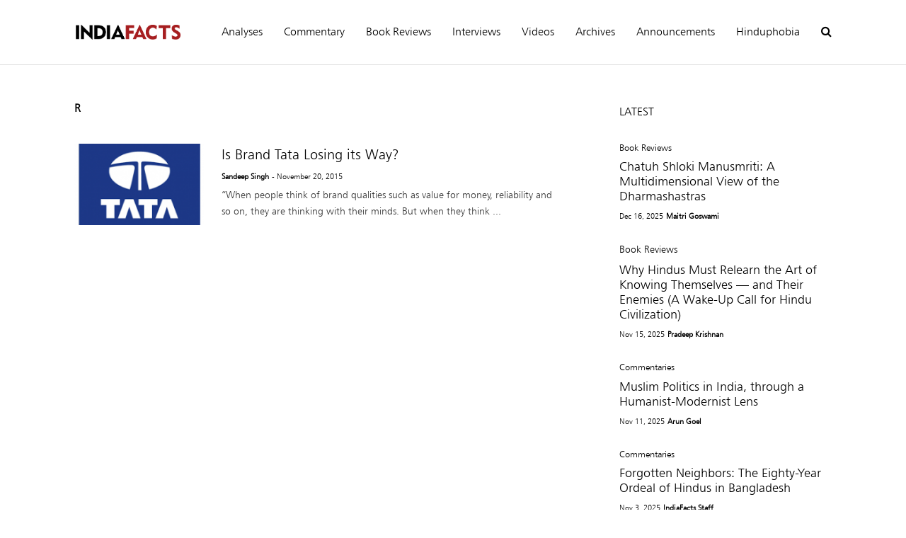

--- FILE ---
content_type: text/javascript
request_url: https://www.indiafacts.org.in/wp-content/themes/flatnews/assets/js/min/main.min.js?ver=4.9
body_size: 14055
content:
!function(a,d,f,c){function b(g,c){this.settings=null;this.options=a.extend({},b.Defaults,c);this.$element=a(g);this.drag=a.extend({},m);this.state=a.extend({},k);this.e=a.extend({},n);this._plugins={};this._supress={};this._speed=this._current=null;this._coordinates=[];this._width=this._breakpoint=null;this._items=[];this._clones=[];this._mergers=[];this._invalidated={};this._pipe=[];a.each(b.Plugins,a.proxy(function(g,a){this._plugins[g[0].toLowerCase()+g.slice(1)]=new a(this)},this));a.each(b.Pipe,
a.proxy(function(g,b){this._pipe.push({filter:b.filter,run:a.proxy(b.run,this)})},this));this.setup();this.initialize()}function e(g){if(g.touches!==c)return{x:g.touches[0].pageX,y:g.touches[0].pageY};if(g.touches===c){if(g.pageX!==c)return{x:g.pageX,y:g.pageY};if(g.pageX===c)return{x:g.clientX,y:g.clientY}}}function h(g){var a,b,c=f.createElement("div");for(a in g)if(b=g[a],"undefined"!=typeof c.style[b])return[b,a];return[!1]}var m={start:0,startX:0,startY:0,current:0,currentX:0,currentY:0,offsetX:0,
offsetY:0,distance:null,startTime:0,endTime:0,updatedX:0,targetEl:null};var k={isTouch:!1,isScrolling:!1,isSwiping:!1,direction:!1,inMotion:!1};var n={_onDragStart:null,_onDragMove:null,_onDragEnd:null,_transitionEnd:null,_resizer:null,_responsiveCall:null,_goToLoop:null,_checkVisibile:null};b.Defaults={items:3,loop:!1,center:!1,mouseDrag:!0,touchDrag:!0,pullDrag:!0,freeDrag:!1,margin:0,stagePadding:0,merge:!1,mergeFit:!0,autoWidth:!1,startPosition:0,rtl:!1,smartSpeed:250,fluidSpeed:!1,dragEndSpeed:!1,
responsive:{},responsiveRefreshRate:200,responsiveBaseElement:d,responsiveClass:!1,fallbackEasing:"swing",info:!1,nestedItemSelector:!1,itemElement:"div",stageElement:"div",themeClass:"owl-theme",baseClass:"owl-carousel",itemClass:"owl-item",centerClass:"center",activeClass:"active"};b.Width={Default:"default",Inner:"inner",Outer:"outer"};b.Plugins={};b.Pipe=[{filter:["width","items","settings"],run:function(g){g.current=this._items&&this._items[this.relative(this._current)]}},{filter:["items","settings"],
run:function(){var g=this._clones;(this.$stage.children(".cloned").length!==g.length||!this.settings.loop&&0<g.length)&&(this.$stage.children(".cloned").remove(),this._clones=[])}},{filter:["items","settings"],run:function(){var g,a=this._clones,b=this._items,c=this.settings.loop?a.length-Math.max(2*this.settings.items,4):0;var e=0;for(g=Math.abs(c/2);g>e;e++)0<c?(this.$stage.children().eq(b.length+a.length-1).remove(),a.pop(),this.$stage.children().eq(0).remove(),a.pop()):(a.push(a.length/2),this.$stage.append(b[a[a.length-
1]].clone().addClass("cloned")),a.push(b.length-1-(a.length-1)/2),this.$stage.prepend(b[a[a.length-1]].clone().addClass("cloned")))}},{filter:["width","items","settings"],run:function(){var g,a=this.settings.rtl?1:-1,b=(this.width()/this.settings.items).toFixed(3),c=0;this._coordinates=[];var e=0;for(g=this._clones.length+this._items.length;g>e;e++){var d=this._mergers[this.relative(e)];d=this.settings.mergeFit&&Math.min(d,this.settings.items)||d;c+=(this.settings.autoWidth?this._items[this.relative(e)].width()+
this.settings.margin:b*d)*a;this._coordinates.push(c)}}},{filter:["width","items","settings"],run:function(){var g;var b=(this.width()/this.settings.items).toFixed(3);var c={width:Math.abs(this._coordinates[this._coordinates.length-1])+2*this.settings.stagePadding,"padding-left":this.settings.stagePadding||"","padding-right":this.settings.stagePadding||""};if(this.$stage.css(c),c={width:this.settings.autoWidth?"auto":b-this.settings.margin},c[this.settings.rtl?"margin-left":"margin-right"]=this.settings.margin,
!this.settings.autoWidth&&0<a.grep(this._mergers,function(a){return 1<a}).length)for(b=0,g=this._coordinates.length;g>b;b++)c.width=Math.abs(this._coordinates[b])-Math.abs(this._coordinates[b-1]||0)-this.settings.margin,this.$stage.children().eq(b).css(c);else this.$stage.children().css(c)}},{filter:["width","items","settings"],run:function(a){a.current&&this.reset(this.$stage.children().index(a.current))}},{filter:["position"],run:function(){this.animate(this.coordinates(this._current))}},{filter:["width",
"position","items","settings"],run:function(){var a,b=this.settings.rtl?1:-1,c=2*this.settings.stagePadding,e=this.coordinates(this.current())+c,d=e+this.width()*b,f=[];var h=0;for(a=this._coordinates.length;a>h;h++){var m=this._coordinates[h-1]||0;var k=Math.abs(this._coordinates[h])+c*b;(this.op(m,"<=",e)&&this.op(m,">",d)||this.op(k,"<",e)&&this.op(k,">",d))&&f.push(h)}this.$stage.children("."+this.settings.activeClass).removeClass(this.settings.activeClass);this.$stage.children(":eq("+f.join("), :eq(")+
")").addClass(this.settings.activeClass);this.settings.center&&(this.$stage.children("."+this.settings.centerClass).removeClass(this.settings.centerClass),this.$stage.children().eq(this.current()).addClass(this.settings.centerClass))}}];b.prototype.initialize=function(){if(this.trigger("initialize"),this.$element.addClass(this.settings.baseClass).addClass(this.settings.themeClass).toggleClass("owl-rtl",this.settings.rtl),this.browserSupport(),this.settings.autoWidth&&!0!==this.state.imagesLoaded){var g,
b,e;if(g=this.$element.find("img"),b=this.settings.nestedItemSelector?"."+this.settings.nestedItemSelector:c,e=this.$element.children(b).width(),g.length&&0>=e)return this.preloadAutoWidthImages(g),!1}this.$element.addClass("owl-loading");this.$stage=a("<"+this.settings.stageElement+' class="owl-stage"/>').wrap('<div class="owl-stage-outer">');this.$element.append(this.$stage.parent());this.replace(this.$element.children().not(this.$stage.parent()));this._width=this.$element.width();this.refresh();
this.$element.removeClass("owl-loading").addClass("owl-loaded");this.eventsCall();this.internalEvents();this.addTriggerableEvents();this.trigger("initialized")};b.prototype.setup=function(){var g=this.viewport(),b=this.options.responsive,c=-1,e=null;b?(a.each(b,function(a){g>=a&&a>c&&(c=Number(a))}),e=a.extend({},this.options,b[c]),delete e.responsive,e.responsiveClass&&this.$element.attr("class",function(a,g){return g.replace(/\b owl-responsive-\S+/g,"")}).addClass("owl-responsive-"+c)):e=a.extend({},
this.options);null!==this.settings&&this._breakpoint===c||(this.trigger("change",{property:{name:"settings",value:e}}),this._breakpoint=c,this.settings=e,this.invalidate("settings"),this.trigger("changed",{property:{name:"settings",value:this.settings}}))};b.prototype.optionsLogic=function(){this.$element.toggleClass("owl-center",this.settings.center);this.settings.loop&&this._items.length<this.settings.items&&(this.settings.loop=!1);this.settings.autoWidth&&(this.settings.stagePadding=!1,this.settings.merge=
!1)};b.prototype.prepare=function(g){var b=this.trigger("prepare",{content:g});return b.data||(b.data=a("<"+this.settings.itemElement+"/>").addClass(this.settings.itemClass).append(g)),this.trigger("prepared",{content:b.data}),b.data};b.prototype.update=function(){for(var g=0,b=this._pipe.length,c=a.proxy(function(a){return this[a]},this._invalidated),e={};b>g;)(this._invalidated.all||0<a.grep(this._pipe[g].filter,c).length)&&this._pipe[g].run(e),g++;this._invalidated={}};b.prototype.width=function(a){switch(a||
b.Width.Default){case b.Width.Inner:case b.Width.Outer:return this._width;default:return this._width-2*this.settings.stagePadding+this.settings.margin}};b.prototype.refresh=function(){if(0===this._items.length)return!1;(new Date).getTime();this.trigger("refresh");this.setup();this.optionsLogic();this.$stage.addClass("owl-refresh");this.update();this.$stage.removeClass("owl-refresh");this.state.orientation=d.orientation;this.watchVisibility();this.trigger("refreshed")};b.prototype.eventsCall=function(){this.e._onDragStart=
a.proxy(function(a){this.onDragStart(a)},this);this.e._onDragMove=a.proxy(function(a){this.onDragMove(a)},this);this.e._onDragEnd=a.proxy(function(a){this.onDragEnd(a)},this);this.e._onResize=a.proxy(function(a){this.onResize(a)},this);this.e._transitionEnd=a.proxy(function(a){this.transitionEnd(a)},this);this.e._preventClick=a.proxy(function(a){this.preventClick(a)},this)};b.prototype.onThrottledResize=function(){d.clearTimeout(this.resizeTimer);this.resizeTimer=d.setTimeout(this.e._onResize,this.settings.responsiveRefreshRate)};
b.prototype.onResize=function(){return this._items.length?this._width===this.$element.width()?!1:this.trigger("resize").isDefaultPrevented()?!1:(this._width=this.$element.width(),this.invalidate("width"),this.refresh(),void this.trigger("resized")):!1};b.prototype.eventsRouter=function(a){var b=a.type;"mousedown"===b||"touchstart"===b?this.onDragStart(a):"mousemove"===b||"touchmove"===b?this.onDragMove(a):"mouseup"===b||"touchend"===b?this.onDragEnd(a):"touchcancel"===b&&this.onDragEnd(a)};b.prototype.internalEvents=
function(){var b=d.navigator.msPointerEnabled;this.settings.mouseDrag?(this.$stage.on("mousedown",a.proxy(function(a){this.eventsRouter(a)},this)),this.$stage.on("dragstart",function(){return!1}),this.$stage.get(0).onselectstart=function(){return!1}):this.$element.addClass("owl-text-select-on");this.settings.touchDrag&&!b&&this.$stage.on("touchstart touchcancel",a.proxy(function(a){this.eventsRouter(a)},this));this.transitionEndVendor&&this.on(this.$stage.get(0),this.transitionEndVendor,this.e._transitionEnd,
!1);!1!==this.settings.responsive&&this.on(d,"resize",a.proxy(this.onThrottledResize,this))};b.prototype.onDragStart=function(b){var g,c;if(g=b.originalEvent||b||d.event,3===g.which||this.state.isTouch)return!1;if("mousedown"===g.type&&this.$stage.addClass("owl-grab"),this.trigger("drag"),this.drag.startTime=(new Date).getTime(),this.speed(0),this.state.isTouch=!0,this.state.isScrolling=!1,this.state.isSwiping=!1,this.drag.distance=0,b=e(g).x,c=e(g).y,this.drag.offsetX=this.$stage.position().left,
this.drag.offsetY=this.$stage.position().top,this.settings.rtl&&(this.drag.offsetX=this.$stage.position().left+this.$stage.width()-this.width()+this.settings.margin),this.state.inMotion&&this.support3d){var h=this.getTransformProperty();this.drag.offsetX=h;this.animate(h);this.state.inMotion=!0}else if(this.state.inMotion&&!this.support3d)return this.state.inMotion=!1,!1;this.drag.startX=b-this.drag.offsetX;this.drag.startY=c-this.drag.offsetY;this.drag.start=b-this.drag.startX;this.drag.targetEl=
g.target||g.srcElement;this.drag.updatedX=this.drag.start;"IMG"!==this.drag.targetEl.tagName&&"A"!==this.drag.targetEl.tagName||(this.drag.targetEl.draggable=!1);a(f).on("mousemove.owl.dragEvents mouseup.owl.dragEvents touchmove.owl.dragEvents touchend.owl.dragEvents",a.proxy(function(a){this.eventsRouter(a)},this))};b.prototype.onDragMove=function(a){var b,g,f,h,m,k;this.state.isTouch&&(this.state.isScrolling||(b=a.originalEvent||a||d.event,g=e(b).x,f=e(b).y,this.drag.currentX=g-this.drag.startX,
this.drag.currentY=f-this.drag.startY,this.drag.distance=this.drag.currentX-this.drag.offsetX,0>this.drag.distance?this.state.direction=this.settings.rtl?"right":"left":0<this.drag.distance&&(this.state.direction=this.settings.rtl?"left":"right"),this.settings.loop?this.op(this.drag.currentX,">",this.coordinates(this.minimum()))&&"right"===this.state.direction?this.drag.currentX-=(this.settings.center&&this.coordinates(0))-this.coordinates(this._items.length):this.op(this.drag.currentX,"<",this.coordinates(this.maximum()))&&
"left"===this.state.direction&&(this.drag.currentX+=(this.settings.center&&this.coordinates(0))-this.coordinates(this._items.length)):(h=this.coordinates(this.settings.rtl?this.maximum():this.minimum()),m=this.coordinates(this.settings.rtl?this.minimum():this.maximum()),k=this.settings.pullDrag?this.drag.distance/5:0,this.drag.currentX=Math.max(Math.min(this.drag.currentX,h+k),m+k)),(8<this.drag.distance||-8>this.drag.distance)&&(b.preventDefault!==c?b.preventDefault():b.returnValue=!1,this.state.isSwiping=
!0),this.drag.updatedX=this.drag.currentX,(16<this.drag.currentY||-16>this.drag.currentY)&&!1===this.state.isSwiping&&(this.state.isScrolling=!0,this.drag.updatedX=this.drag.start),this.animate(this.drag.updatedX)))};b.prototype.onDragEnd=function(b){if(this.state.isTouch){if("mouseup"===b.type&&this.$stage.removeClass("owl-grab"),this.trigger("dragged"),this.drag.targetEl.removeAttribute("draggable"),this.state.isTouch=!1,this.state.isScrolling=!1,this.state.isSwiping=!1,0===this.drag.distance&&
!0!==this.state.inMotion)return this.state.inMotion=!1,!1;this.drag.endTime=(new Date).getTime();b=this.drag.endTime-this.drag.startTime;var g=Math.abs(this.drag.distance);(3<g||300<b)&&this.removeClick(this.drag.targetEl);b=this.closest(this.drag.updatedX);this.speed(this.settings.dragEndSpeed||this.settings.smartSpeed);this.current(b);this.invalidate("position");this.update();this.settings.pullDrag||this.drag.updatedX!==this.coordinates(b)||this.transitionEnd();this.drag.distance=0;a(f).off(".owl.dragEvents")}};
b.prototype.removeClick=function(b){this.drag.targetEl=b;a(b).on("click.preventClick",this.e._preventClick);d.setTimeout(function(){a(b).off("click.preventClick")},300)};b.prototype.preventClick=function(b){b.preventDefault?b.preventDefault():b.returnValue=!1;b.stopPropagation&&b.stopPropagation();a(b.target).off("click.preventClick")};b.prototype.getTransformProperty=function(){var a,b;return a=d.getComputedStyle(this.$stage.get(0),null).getPropertyValue(this.vendorName+"transform"),a=a.replace(/matrix(3d)?\(|\)/g,
"").split(","),b=16===a.length,!0!==b?a[4]:a[12]};b.prototype.closest=function(b){var g=-1,c=this.width(),e=this.coordinates();return this.settings.freeDrag||a.each(e,a.proxy(function(a,d){return b>d-30&&d+30>b?g=a:this.op(b,"<",d)&&this.op(b,">",e[a+1]||d-c)&&(g="left"===this.state.direction?a+1:a),-1===g},this)),this.settings.loop||(this.op(b,">",e[this.minimum()])?g=b=this.minimum():this.op(b,"<",e[this.maximum()])&&(g=b=this.maximum())),g};b.prototype.animate=function(b){this.trigger("translate");
this.state.inMotion=0<this.speed();this.support3d?this.$stage.css({transform:"translate3d("+b+"px,0px, 0px)",transition:this.speed()/1E3+"s"}):this.state.isTouch?this.$stage.css({left:b+"px"}):this.$stage.animate({left:b},this.speed()/1E3,this.settings.fallbackEasing,a.proxy(function(){this.state.inMotion&&this.transitionEnd()},this))};b.prototype.current=function(a){if(a===c)return this._current;if(0===this._items.length)return c;if(a=this.normalize(a),this._current!==a){var b=this.trigger("change",
{property:{name:"position",value:a}});b.data!==c&&(a=this.normalize(b.data));this._current=a;this.invalidate("position");this.trigger("changed",{property:{name:"position",value:this._current}})}return this._current};b.prototype.invalidate=function(a){this._invalidated[a]=!0};b.prototype.reset=function(a){a=this.normalize(a);a!==c&&(this._speed=0,this._current=a,this.suppress(["translate","translated"]),this.animate(this.coordinates(a)),this.release(["translate","translated"]))};b.prototype.normalize=
function(b,e){var g=e?this._items.length:this._items.length+this._clones.length;return!a.isNumeric(b)||1>g?c:this._clones.length?(b%g+g)%g:Math.max(this.minimum(e),Math.min(this.maximum(e),b))};b.prototype.relative=function(a){return a=this.normalize(a),a-=this._clones.length/2,this.normalize(a,!0)};b.prototype.maximum=function(a){var b,g=0,c=this.settings;if(a)return this._items.length-1;if(!c.loop&&c.center)var e=this._items.length-1;else if(c.loop||c.center)if(c.loop||c.center)e=this._items.length+
c.items;else{if(!c.autoWidth&&!c.merge)throw"Can not detect maximum absolute position.";revert=c.rtl?1:-1;for(a=this.$stage.width()-this.$element.width();(b=this.coordinates(g))&&!(b*revert>=a);)e=++g}else e=this._items.length-c.items;return e};b.prototype.minimum=function(a){return a?0:this._clones.length/2};b.prototype.items=function(a){return a===c?this._items.slice():(a=this.normalize(a,!0),this._items[a])};b.prototype.mergers=function(a){return a===c?this._mergers.slice():(a=this.normalize(a,
!0),this._mergers[a])};b.prototype.clones=function(b){var g=this._clones.length/2,e=g+this._items.length;return b===c?a.map(this._clones,function(a,b){return 0===b%2?e+b/2:g-(b+1)/2}):a.map(this._clones,function(a,c){return a===b?0===c%2?e+c/2:g-(c+1)/2:null})};b.prototype.speed=function(a){return a!==c&&(this._speed=a),this._speed};b.prototype.coordinates=function(b){var g=null;return b===c?a.map(this._coordinates,a.proxy(function(a,b){return this.coordinates(b)},this)):(this.settings.center?(g=
this._coordinates[b],g+=(this.width()-g+(this._coordinates[b-1]||0))/2*(this.settings.rtl?-1:1)):g=this._coordinates[b-1]||0,g)};b.prototype.duration=function(a,b,c){return Math.min(Math.max(Math.abs(b-a),1),6)*Math.abs(c||this.settings.smartSpeed)};b.prototype.to=function(b,c){if(this.settings.loop){var g=b-this.relative(this.current()),e=this.current();b=this.current();var f=this.current()+g,h=0>b-f?!0:!1,p=this._clones.length+this._items.length;f<this.settings.items&&!1===h?(e=b+this._items.length,
this.reset(e)):f>=p-this.settings.items&&!0===h&&(e=b-this._items.length,this.reset(e));d.clearTimeout(this.e._goToLoop);this.e._goToLoop=d.setTimeout(a.proxy(function(){this.speed(this.duration(this.current(),e+g,c));this.current(e+g);this.update()},this),30)}else this.speed(this.duration(this.current(),b,c)),this.current(b),this.update()};b.prototype.next=function(a){a=a||!1;this.to(this.relative(this.current())+1,a)};b.prototype.prev=function(a){a=a||!1;this.to(this.relative(this.current())-1,
a)};b.prototype.transitionEnd=function(a){return a!==c&&(a.stopPropagation(),(a.target||a.srcElement||a.originalTarget)!==this.$stage.get(0))?!1:(this.state.inMotion=!1,void this.trigger("translated"))};b.prototype.viewport=function(){if(this.options.responsiveBaseElement!==d)var b=a(this.options.responsiveBaseElement).width();else if(d.innerWidth)b=d.innerWidth;else{if(!f.documentElement||!f.documentElement.clientWidth)throw"Can not detect viewport width.";b=f.documentElement.clientWidth}return b};
b.prototype.replace=function(b){this.$stage.empty();this._items=[];b&&(b=b instanceof jQuery?b:a(b));this.settings.nestedItemSelector&&(b=b.find("."+this.settings.nestedItemSelector));b.filter(function(){return 1===this.nodeType}).each(a.proxy(function(a,b){b=this.prepare(b);this.$stage.append(b);this._items.push(b);this._mergers.push(1*b.find("[data-merge]").andSelf("[data-merge]").attr("data-merge")||1)},this));this.reset(a.isNumeric(this.settings.startPosition)?this.settings.startPosition:0);this.invalidate("items")};
b.prototype.add=function(a,b){b=b===c?this._items.length:this.normalize(b,!0);this.trigger("add",{content:a,position:b});0===this._items.length||b===this._items.length?(this.$stage.append(a),this._items.push(a),this._mergers.push(1*a.find("[data-merge]").andSelf("[data-merge]").attr("data-merge")||1)):(this._items[b].before(a),this._items.splice(b,0,a),this._mergers.splice(b,0,1*a.find("[data-merge]").andSelf("[data-merge]").attr("data-merge")||1));this.invalidate("items");this.trigger("added",{content:a,
position:b})};b.prototype.remove=function(a){a=this.normalize(a,!0);a!==c&&(this.trigger("remove",{content:this._items[a],position:a}),this._items[a].remove(),this._items.splice(a,1),this._mergers.splice(a,1),this.invalidate("items"),this.trigger("removed",{content:null,position:a}))};b.prototype.addTriggerableEvents=function(){var b=a.proxy(function(b,c){return a.proxy(function(a){a.relatedTarget!==this&&(this.suppress([c]),b.apply(this,[].slice.call(arguments,1)),this.release([c]))},this)},this);
a.each({next:this.next,prev:this.prev,to:this.to,destroy:this.destroy,refresh:this.refresh,replace:this.replace,add:this.add,remove:this.remove},a.proxy(function(a,c){this.$element.on(a+".owl.carousel",b(c,a+".owl.carousel"))},this))};b.prototype.watchVisibility=function(){function b(a){return 0<a.offsetWidth&&0<a.offsetHeight}function c(){b(this.$element.get(0))&&(this.$element.removeClass("owl-hidden"),this.refresh(),d.clearInterval(this.e._checkVisibile))}b(this.$element.get(0))||(this.$element.addClass("owl-hidden"),
d.clearInterval(this.e._checkVisibile),this.e._checkVisibile=d.setInterval(a.proxy(c,this),500))};b.prototype.preloadAutoWidthImages=function(b){var c,e;var d=0;var g=this;b.each(function(f,h){c=a(h);e=new Image;e.onload=function(){d++;c.attr("src",e.src);c.css("opacity",1);d>=b.length&&(g.state.imagesLoaded=!0,g.initialize())};e.src=c.attr("src")||c.attr("data-src")||c.attr("data-src-retina")})};b.prototype.destroy=function(){this.$element.hasClass(this.settings.themeClass)&&this.$element.removeClass(this.settings.themeClass);
!1!==this.settings.responsive&&a(d).off("resize.owl.carousel");this.transitionEndVendor&&this.off(this.$stage.get(0),this.transitionEndVendor,this.e._transitionEnd);for(var b in this._plugins)this._plugins[b].destroy();(this.settings.mouseDrag||this.settings.touchDrag)&&(this.$stage.off("mousedown touchstart touchcancel"),a(f).off(".owl.dragEvents"),this.$stage.get(0).onselectstart=function(){},this.$stage.off("dragstart",function(){return!1}));this.$element.off(".owl");this.$stage.children(".cloned").remove();
this.e=null;this.$element.removeData("owlCarousel");this.$stage.children().contents().unwrap();this.$stage.children().unwrap();this.$stage.unwrap()};b.prototype.op=function(a,b,c){var e=this.settings.rtl;switch(b){case "<":return e?a>c:c>a;case ">":return e?c>a:a>c;case ">=":return e?c>=a:a>=c;case "<=":return e?a>=c:c>=a}};b.prototype.on=function(a,b,c,e){a.addEventListener?a.addEventListener(b,c,e):a.attachEvent&&a.attachEvent("on"+b,c)};b.prototype.off=function(a,b,c,e){a.removeEventListener?a.removeEventListener(b,
c,e):a.detachEvent&&a.detachEvent("on"+b,c)};b.prototype.trigger=function(b,c,e){var d={item:{count:this._items.length,index:this.current()}},f=a.camelCase(a.grep(["on",b,e],function(a){return a}).join("-").toLowerCase()),g=a.Event([b,"owl",e||"carousel"].join(".").toLowerCase(),a.extend({relatedTarget:this},d,c));return this._supress[b]||(a.each(this._plugins,function(a,b){b.onTrigger&&b.onTrigger(g)}),this.$element.trigger(g),this.settings&&"function"==typeof this.settings[f]&&this.settings[f].apply(this,
g)),g};b.prototype.suppress=function(b){a.each(b,a.proxy(function(a,b){this._supress[b]=!0},this))};b.prototype.release=function(b){a.each(b,a.proxy(function(a,b){delete this._supress[b]},this))};b.prototype.browserSupport=function(){if(this.support3d=h(["perspective","webkitPerspective","MozPerspective","OPerspective","MsPerspective"])[0],this.support3d)this.transformVendor=h(["transform","WebkitTransform","MozTransform","OTransform","msTransform"])[0],this.transitionEndVendor=["transitionend","webkitTransitionEnd",
"transitionend","oTransitionEnd"][h(["transition","WebkitTransition","MozTransition","OTransition"])[1]],this.vendorName=this.transformVendor.replace(/Transform/i,""),this.vendorName=""!==this.vendorName?"-"+this.vendorName.toLowerCase()+"-":"";this.state.orientation=d.orientation};a.fn.owlCarousel=function(c){return this.each(function(){a(this).data("owlCarousel")||a(this).data("owlCarousel",new b(this,c))})};a.fn.owlCarousel.Constructor=b}(window.Zepto||window.jQuery,window,document);
(function(a,d){var f=function(c){this._core=c;this._loaded=[];this._handlers={"initialized.owl.carousel change.owl.carousel":a.proxy(function(b){if(b.namespace&&this._core.settings&&this._core.settings.lazyLoad&&(b.property&&"position"==b.property.name||"initialized"==b.type)){var c=this._core.settings,d=c.center&&Math.ceil(c.items/2)||c.items;c=c.center&&-1*d||0;b=(b.property&&b.property.value||this._core.current())+c;for(var f=this._core.clones().length,k=a.proxy(function(a,b){this.load(b)},this);c++<
d;)this.load(f/2+this._core.relative(b)),f&&a.each(this._core.clones(this._core.relative(b++)),k)}},this)};this._core.options=a.extend({},f.Defaults,this._core.options);this._core.$element.on(this._handlers)};f.Defaults={lazyLoad:!1};f.prototype.load=function(c){var b=(c=this._core.$stage.children().eq(c))&&c.find(".owl-lazy");!b||-1<a.inArray(c.get(0),this._loaded)||(b.each(a.proxy(function(b,c){var e,f=a(c),h=1<d.devicePixelRatio&&f.attr("data-src-retina")||f.attr("data-src");this._core.trigger("load",
{element:f,url:h},"lazy");f.is("img")?f.one("load.owl.lazy",a.proxy(function(){f.css("opacity",1);this._core.trigger("loaded",{element:f,url:h},"lazy")},this)).attr("src",h):(e=new Image,e.onload=a.proxy(function(){f.css({"background-image":"url("+h+")",opacity:"1"});this._core.trigger("loaded",{element:f,url:h},"lazy")},this),e.src=h)},this)),this._loaded.push(c.get(0)))};f.prototype.destroy=function(){var a,b;for(a in this.handlers)this._core.$element.off(a,this.handlers[a]);for(b in Object.getOwnPropertyNames(this))"function"!=
typeof this[b]&&(this[b]=null)};a.fn.owlCarousel.Constructor.Plugins.Lazy=f})(window.Zepto||window.jQuery,window,document);
(function(a){var d=function(f){this._core=f;this._handlers={"initialized.owl.carousel":a.proxy(function(){this._core.settings.autoHeight&&this.update()},this),"changed.owl.carousel":a.proxy(function(a){this._core.settings.autoHeight&&"position"==a.property.name&&this.update()},this),"loaded.owl.lazy":a.proxy(function(a){this._core.settings.autoHeight&&a.element.closest("."+this._core.settings.itemClass)===this._core.$stage.children().eq(this._core.current())&&this.update()},this)};this._core.options=
a.extend({},d.Defaults,this._core.options);this._core.$element.on(this._handlers)};d.Defaults={autoHeight:!1,autoHeightClass:"owl-height"};d.prototype.update=function(){this._core.$stage.parent().height(this._core.$stage.children().eq(this._core.current()).height()).addClass(this._core.settings.autoHeightClass)};d.prototype.destroy=function(){var a,c;for(a in this._handlers)this._core.$element.off(a,this._handlers[a]);for(c in Object.getOwnPropertyNames(this))"function"!=typeof this[c]&&(this[c]=
null)};a.fn.owlCarousel.Constructor.Plugins.AutoHeight=d})(window.Zepto||window.jQuery,window,document);
(function(a,d,f){var c=function(b){this._core=b;this._videos={};this._playing=null;this._fullscreen=!1;this._handlers={"resize.owl.carousel":a.proxy(function(a){this._core.settings.video&&!this.isInFullScreen()&&a.preventDefault()},this),"refresh.owl.carousel changed.owl.carousel":a.proxy(function(){this._playing&&this.stop()},this),"prepared.owl.carousel":a.proxy(function(b){var c=a(b.content).find(".owl-video");c.length&&(c.css("display","none"),this.fetch(c,a(b.content)))},this)};this._core.options=
a.extend({},c.Defaults,this._core.options);this._core.$element.on(this._handlers);this._core.$element.on("click.owl.video",".owl-video-play-icon",a.proxy(function(a){this.play(a)},this))};c.Defaults={video:!1,videoHeight:!1,videoWidth:!1};c.prototype.fetch=function(a,c){a.attr("data-vimeo-id");var b=a.attr("data-vimeo-id")||a.attr("data-youtube-id"),e=a.attr("data-width")||this._core.settings.videoWidth,d=a.attr("data-height")||this._core.settings.videoHeight,f=a.attr("href");if(!f)throw Error("Missing video URL.");
if(b=f.match(/(http:|https:|)\/\/(player.|www.)?(vimeo\.com|youtu(be\.com|\.be|be\.googleapis\.com))\/(video\/|embed\/|watch\?v=|v\/)?([A-Za-z0-9._%-]*)(&\S+)?/),-1<b[3].indexOf("youtu"))var g="youtube";else{if(!(-1<b[3].indexOf("vimeo")))throw Error("Video URL not supported.");g="vimeo"}b=b[6];this._videos[f]={type:g,id:b,width:e,height:d};c.attr("data-video",f);this.thumbnail(a,this._videos[f])};c.prototype.thumbnail=function(b,c){var e,d,f=c.width&&c.height?'style="width:'+c.width+"px;height:"+
c.height+'px;"':"",n=b.find("img"),g="src",p="",q=this._core.settings,r=function(a){e=q.lazyLoad?'<div class="owl-video-tn '+p+'" '+g+'="'+a+'"></div>':'<div class="owl-video-tn" style="opacity:1;background-image:url('+a+')"></div>';b.after(e);b.after('<div class="owl-video-play-icon"></div>')};return b.wrap('<div class="owl-video-wrapper"'+f+"></div>"),this._core.settings.lazyLoad&&(g="data-src",p="owl-lazy"),n.length?(r(n.attr(g)),n.remove(),!1):void("youtube"===c.type?(d="http://img.youtube.com/vi/"+
c.id+"/hqdefault.jpg",r(d)):"vimeo"===c.type&&a.ajax({type:"GET",url:"http://vimeo.com/api/v2/video/"+c.id+".json",jsonp:"callback",dataType:"jsonp",success:function(a){d=a[0].thumbnail_large;r(d)}}))};c.prototype.stop=function(){this._core.trigger("stop",null,"video");this._playing.find(".owl-video-frame").remove();this._playing.removeClass("owl-video-playing");this._playing=null};c.prototype.play=function(b){this._core.trigger("play",null,"video");this._playing&&this.stop();var c;b=a(b.target||
b.srcElement);var d=b.closest("."+this._core.settings.itemClass),f=this._videos[d.attr("data-video")],k=f.width||"100%",n=f.height||this._core.$stage.height();"youtube"===f.type?c='<iframe width="'+k+'" height="'+n+'" src="http://www.youtube.com/embed/'+f.id+"?autoplay=1&v="+f.id+'" frameborder="0" allowfullscreen></iframe>':"vimeo"===f.type&&(c='<iframe src="http://player.vimeo.com/video/'+f.id+'?autoplay=1" width="'+k+'" height="'+n+'" frameborder="0" webkitallowfullscreen mozallowfullscreen allowfullscreen></iframe>');
d.addClass("owl-video-playing");this._playing=d;c=a('<div style="height:'+n+"px; width:"+k+'px" class="owl-video-frame">'+c+"</div>");b.after(c)};c.prototype.isInFullScreen=function(){var b=f.fullscreenElement||f.mozFullScreenElement||f.webkitFullscreenElement;return b&&a(b).parent().hasClass("owl-video-frame")&&(this._core.speed(0),this._fullscreen=!0),b&&this._fullscreen&&this._playing?!1:this._fullscreen?(this._fullscreen=!1,!1):this._playing&&this._core.state.orientation!==d.orientation?(this._core.state.orientation=
d.orientation,!1):!0};c.prototype.destroy=function(){var a,c;this._core.$element.off("click.owl.video");for(a in this._handlers)this._core.$element.off(a,this._handlers[a]);for(c in Object.getOwnPropertyNames(this))"function"!=typeof this[c]&&(this[c]=null)};a.fn.owlCarousel.Constructor.Plugins.Video=c})(window.Zepto||window.jQuery,window,document);
(function(a,d,f,c){var b=function(e){this.core=e;this.core.options=a.extend({},b.Defaults,this.core.options);this.swapping=!0;this.next=this.previous=c;this.handlers={"change.owl.carousel":a.proxy(function(a){"position"==a.property.name&&(this.previous=this.core.current(),this.next=a.property.value)},this),"drag.owl.carousel dragged.owl.carousel translated.owl.carousel":a.proxy(function(a){this.swapping="translated"==a.type},this),"translate.owl.carousel":a.proxy(function(){this.swapping&&(this.core.options.animateOut||
this.core.options.animateIn)&&this.swap()},this)};this.core.$element.on(this.handlers)};b.Defaults={animateOut:!1,animateIn:!1};b.prototype.swap=function(){if(1===this.core.settings.items&&this.core.support3d){this.core.speed(0);var b,c=a.proxy(this.clear,this),d=this.core.$stage.children().eq(this.previous),f=this.core.$stage.children().eq(this.next),n=this.core.settings.animateIn,g=this.core.settings.animateOut;this.core.current()!==this.previous&&(g&&(b=this.core.coordinates(this.previous)-this.core.coordinates(this.next),
d.css({left:b+"px"}).addClass("animated owl-animated-out").addClass(g).one("webkitAnimationEnd mozAnimationEnd MSAnimationEnd oanimationend animationend",c)),n&&f.addClass("animated owl-animated-in").addClass(n).one("webkitAnimationEnd mozAnimationEnd MSAnimationEnd oanimationend animationend",c))}};b.prototype.clear=function(b){a(b.target).css({left:""}).removeClass("animated owl-animated-out owl-animated-in").removeClass(this.core.settings.animateIn).removeClass(this.core.settings.animateOut);this.core.transitionEnd()};
b.prototype.destroy=function(){var a,b;for(a in this.handlers)this.core.$element.off(a,this.handlers[a]);for(b in Object.getOwnPropertyNames(this))"function"!=typeof this[b]&&(this[b]=null)};a.fn.owlCarousel.Constructor.Plugins.Animate=b})(window.Zepto||window.jQuery,window,document);
(function(a,d,f){var c=function(b){this.core=b;this.core.options=a.extend({},c.Defaults,this.core.options);this.handlers={"translated.owl.carousel refreshed.owl.carousel":a.proxy(function(){this.autoplay()},this),"play.owl.autoplay":a.proxy(function(a,b,c){this.play(b,c)},this),"stop.owl.autoplay":a.proxy(function(){this.stop()},this),"mouseover.owl.autoplay":a.proxy(function(){this.core.settings.autoplayHoverPause&&this.pause()},this),"mouseleave.owl.autoplay":a.proxy(function(){this.core.settings.autoplayHoverPause&&
this.autoplay()},this)};this.core.$element.on(this.handlers)};c.Defaults={autoplay:!1,autoplayTimeout:5E3,autoplayHoverPause:!1,autoplaySpeed:!1};c.prototype.autoplay=function(){this.core.settings.autoplay&&!this.core.state.videoPlay?(d.clearInterval(this.interval),this.interval=d.setInterval(a.proxy(function(){this.play()},this),this.core.settings.autoplayTimeout)):d.clearInterval(this.interval)};c.prototype.play=function(){return!0===f.hidden||this.core.state.isTouch||this.core.state.isScrolling||
this.core.state.isSwiping||this.core.state.inMotion?void 0:!1===this.core.settings.autoplay?void d.clearInterval(this.interval):void this.core.next(this.core.settings.autoplaySpeed)};c.prototype.stop=function(){d.clearInterval(this.interval)};c.prototype.pause=function(){d.clearInterval(this.interval)};c.prototype.destroy=function(){var a,c;d.clearInterval(this.interval);for(a in this.handlers)this.core.$element.off(a,this.handlers[a]);for(c in Object.getOwnPropertyNames(this))"function"!=typeof this[c]&&
(this[c]=null)};a.fn.owlCarousel.Constructor.Plugins.autoplay=c})(window.Zepto||window.jQuery,window,document);
(function(a){var d=function(f){this._core=f;this._initialized=!1;this._pages=[];this._controls={};this._templates=[];this.$element=this._core.$element;this._overrides={next:this._core.next,prev:this._core.prev,to:this._core.to};this._handlers={"prepared.owl.carousel":a.proxy(function(c){this._core.settings.dotsData&&this._templates.push(a(c.content).find("[data-dot]").andSelf("[data-dot]").attr("data-dot"))},this),"add.owl.carousel":a.proxy(function(c){this._core.settings.dotsData&&this._templates.splice(c.position,
0,a(c.content).find("[data-dot]").andSelf("[data-dot]").attr("data-dot"))},this),"remove.owl.carousel prepared.owl.carousel":a.proxy(function(a){this._core.settings.dotsData&&this._templates.splice(a.position,1)},this),"change.owl.carousel":a.proxy(function(a){if("position"==a.property.name&&!this._core.state.revert&&!this._core.settings.loop&&this._core.settings.navRewind){var b=this._core.current(),c=this._core.maximum(),d=this._core.minimum();a.data=a.property.value>c?b>=c?d:c:a.property.value<
d?c:a.property.value}},this),"changed.owl.carousel":a.proxy(function(a){"position"==a.property.name&&this.draw()},this),"refreshed.owl.carousel":a.proxy(function(){this._initialized||(this.initialize(),this._initialized=!0);this._core.trigger("refresh",null,"navigation");this.update();this.draw();this._core.trigger("refreshed",null,"navigation")},this)};this._core.options=a.extend({},d.Defaults,this._core.options);this.$element.on(this._handlers)};d.Defaults={nav:!1,navRewind:!0,navText:["prev","next"],
navSpeed:!1,navElement:"div",navContainer:!1,navContainerClass:"owl-nav",navClass:["owl-prev","owl-next"],slideBy:1,dotClass:"owl-dot",dotsClass:"owl-dots",dots:!0,dotsEach:!1,dotData:!1,dotsSpeed:!1,dotsContainer:!1,controlsClass:"owl-controls"};d.prototype.initialize=function(){var d,c=this._core.settings;c.dotsData||(this._templates=[a("<div>").addClass(c.dotClass).append(a("<span>")).prop("outerHTML")]);c.navContainer&&c.dotsContainer||(this._controls.$container=a("<div>").addClass(c.controlsClass).appendTo(this.$element));
this._controls.$indicators=c.dotsContainer?a(c.dotsContainer):a("<div>").hide().addClass(c.dotsClass).appendTo(this._controls.$container);this._controls.$indicators.on("click","div",a.proxy(function(b){var d=a(b.target).parent().is(this._controls.$indicators)?a(b.target).index():a(b.target).parent().index();b.preventDefault();this.to(d,c.dotsSpeed)},this));var b=c.navContainer?a(c.navContainer):a("<div>").addClass(c.navContainerClass).prependTo(this._controls.$container);this._controls.$next=a("<"+
c.navElement+">");this._controls.$previous=this._controls.$next.clone();this._controls.$previous.addClass(c.navClass[0]).html(c.navText[0]).hide().prependTo(b).on("click",a.proxy(function(){this.prev(c.navSpeed)},this));this._controls.$next.addClass(c.navClass[1]).html(c.navText[1]).hide().appendTo(b).on("click",a.proxy(function(){this.next(c.navSpeed)},this));for(d in this._overrides)this._core[d]=a.proxy(this[d],this)};d.prototype.destroy=function(){var a,c,b,d;for(a in this._handlers)this.$element.off(a,
this._handlers[a]);for(c in this._controls)this._controls[c].remove();for(d in this.overides)this._core[d]=this._overrides[d];for(b in Object.getOwnPropertyNames(this))"function"!=typeof this[b]&&(this[b]=null)};d.prototype.update=function(){var a,c;var b=this._core.settings;var d=this._core.clones().length/2,h=d+this._core.items().length,m=b.center||b.autoWidth||b.dotData?1:b.dotsEach||b.items;if("page"!==b.slideBy&&(b.slideBy=Math.min(b.slideBy,b.items)),b.dots||"page"==b.slideBy)for(this._pages=
[],b=d,c=a=0;h>b;b++)(a>=m||0===a)&&(this._pages.push({start:b-d,end:b-d+m-1}),a=0,++c),a+=this._core.mergers(this._core.relative(b))};d.prototype.draw=function(){var d,c="",b=this._core.settings,e=(this._core.$stage.children(),this._core.relative(this._core.current()));if(!b.nav||b.loop||b.navRewind||(this._controls.$previous.toggleClass("disabled",0>=e),this._controls.$next.toggleClass("disabled",e>=this._core.maximum())),this._controls.$previous.toggle(b.nav),this._controls.$next.toggle(b.nav),
b.dots){if(d=this._pages.length-this._controls.$indicators.children().length,b.dotData&&0!==d){for(d=0;d<this._controls.$indicators.children().length;d++)c+=this._templates[this._core.relative(d)];this._controls.$indicators.html(c)}else 0<d?(c=Array(d+1).join(this._templates[0]),this._controls.$indicators.append(c)):0>d&&this._controls.$indicators.children().slice(d).remove();this._controls.$indicators.find(".active").removeClass("active");this._controls.$indicators.children().eq(a.inArray(this.current(),
this._pages)).addClass("active")}this._controls.$indicators.toggle(b.dots)};d.prototype.onTrigger=function(d){var c=this._core.settings;d.page={index:a.inArray(this.current(),this._pages),count:this._pages.length,size:c&&(c.center||c.autoWidth||c.dotData?1:c.dotsEach||c.items)}};d.prototype.current=function(){var d=this._core.relative(this._core.current());return a.grep(this._pages,function(a){return a.start<=d&&a.end>=d}).pop()};d.prototype.getPosition=function(d){var c,b,e=this._core.settings;return"page"==
e.slideBy?(c=a.inArray(this.current(),this._pages),b=this._pages.length,d?++c:--c,c=this._pages[(c%b+b)%b].start):(c=this._core.relative(this._core.current()),this._core.items(),d?c+=e.slideBy:c-=e.slideBy),c};d.prototype.next=function(d){a.proxy(this._overrides.to,this._core)(this.getPosition(!0),d)};d.prototype.prev=function(d){a.proxy(this._overrides.to,this._core)(this.getPosition(!1),d)};d.prototype.to=function(d,c,b){var e;b?a.proxy(this._overrides.to,this._core)(d,c):(e=this._pages.length,
a.proxy(this._overrides.to,this._core)(this._pages[(d%e+e)%e].start,c))};a.fn.owlCarousel.Constructor.Plugins.Navigation=d})(window.Zepto||window.jQuery,window,document);
(function(a,d){var f=function(c){this._core=c;this._hashes={};this.$element=this._core.$element;this._handlers={"initialized.owl.carousel":a.proxy(function(){"URLHash"==this._core.settings.startPosition&&a(d).trigger("hashchange.owl.navigation")},this),"prepared.owl.carousel":a.proxy(function(b){var c=a(b.content).find("[data-hash]").andSelf("[data-hash]").attr("data-hash");this._hashes[c]=b.content},this)};this._core.options=a.extend({},f.Defaults,this._core.options);this.$element.on(this._handlers);
a(d).on("hashchange.owl.navigation",a.proxy(function(){var a=d.location.hash.substring(1),c=this._core.$stage.children();c=this._hashes[a]&&c.index(this._hashes[a])||0;return a?void this._core.to(c,!1,!0):!1},this))};f.Defaults={URLhashListener:!1};f.prototype.destroy=function(){var c,b;a(d).off("hashchange.owl.navigation");for(c in this._handlers)this._core.$element.off(c,this._handlers[c]);for(b in Object.getOwnPropertyNames(this))"function"!=typeof this[b]&&(this[b]=null)};a.fn.owlCarousel.Constructor.Plugins.Hash=
f})(window.Zepto||window.jQuery,window,document);function flatnews_is_image_src(a){return null!=a.toLowerCase().match(/\.(jpeg|jpg|gif|png)$/)}function flatnews_ajax_error(a){return!a||(-1!=a.indexOf("<b>Warning:</b> ")||-1!=a.indexOf("Warning: ")||-1!=a.indexOf("Fatal error: ")||-1!=a.indexOf("<b>Fatal error:</b> "))&&-1!=a.indexOf(" on line ")}
function flatnews_selectText(a){var d=document;a=d.getElementById(a);if(d.body.createTextRange)d=d.body.createTextRange(),d.moveToElementText(a),d.select();else if(window.getSelection){var f=window.getSelection();d=d.createRange();d.selectNodeContents(a);f.removeAllRanges();f.addRange(d)}}var $=jQuery,js_get={},uri=window.location.search;if(uri){uri=uri.substring(1);for(var list=uri.split("&"),i=0;i<list.length;i++){var l=list[i].split("=");1<l.length&&(js_get[l[0]]=l[1])}}
$(".fn-header-btn-search").click(function(){$(".fn-header-search-box").show("slide",{direction:"right"},300,function(){$(".fn-header-search-box .fn-search-form-text").focus()});$(".fn-header-search-box").focusout(function(){$(".fn-header-search-box").hide("slide",{direction:"right"},300)});$(document).keyup(function(a){27==a.keyCode&&$(".fn-header-search-box").hide("slide",{direction:"right"},300)})});
$("#cart-toggle").click(function(){$(this).is(".active")?($(this).removeClass("active"),$(".woo-mini-cart-very-right").stop().slideUp()):($(this).addClass("active"),$(".woo-mini-cart-very-right").stop().slideDown())});var Fn_Break_Working=!1,Fn_Break_Weight=15;
function fn_break(a){if(0==a.parent().width())Fn_Break_Working=!1;else{var d=a.width(),f=a.offset().left+(flatnews.is_rtl?d:0),c=a.find("ul");c.stop();var b=c.width(),e=c.offset().left+(flatnews.is_rtl?b:0);Math.abs(b+e-f)<Fn_Break_Weight&&(c.css("left",d+"px").css("margin-left",0),e=c.offset().left);d=parseInt(c.css("margin-left"));f=f+(flatnews.is_rtl?1:-1)*b-e;b=Math.abs(f*Fn_Break_Weight);Fn_Break_Working||0==f?Fn_Break_Working=!1:(Fn_Break_Working=!0,c.animate({"margin-left":f+d+"px"},b,"linear",
function(){Fn_Break_Working=!1;fn_break(a)}))}}$(".fn-break").each(function(){$(this).find(".fn-break-content ul").css(flatnews.is_rtl?"right":"left",$(this).find(".fn-break-inner").width()+"px");fn_break($(this).find(".fn-break-inner"));$(window).resize(function(){$(this).find(".fn-break-content ul").stop();Fn_Break_Working=!1;fn_break($(".fn-break .fn-break-inner"))});$(this).find(".fn-break-inner").mouseenter(function(){$(this).find(".fn-break-content ul").stop();Fn_Break_Working=!1});$(this).find(".fn-break-inner").mouseleave(function(){fn_break($(this))})});
var Owl_Widgets={};
function fn_enable_owl(a){if(!(2>a.find(".fn-block-content-inner .item").length)){a.addClass("fn-owl-done");var d=a.is(".fn-owl-nav"),f=a.is(".fn-owl-dots"),c=Number(a.attr("data-speed")),b=Number(a.attr("data-columns")),e=a.attr("id"),h={responsive:{}};h.responsive[0]={};h.responsive[499]={};h.responsive[699]={};h.responsive[899]={};h.loop=!0;h.nav=d;h.dots=f;h.autoplay=!0;h.autoplayHoverPause=!0;1<b&&(h.onInitialized=function(){a.find(".sneeit-thumb img").removeClass("skip")});d&&(h.navText=['<i class="fa fa-long-arrow-left"></i>',
'<i class="fa fa-long-arrow-right"></i>']);flatnews.is_rtl&&(h.rtl=flatnews.is_rtl);h.autoplayTimeout=c;h.autoplaySpeed=Math.floor(c/10);h.items=b;h.responsive[899].items=b;h.responsive[699].items=3<b?3:b;h.responsive[499].items=2<b?2:b;h.responsive[0].items=1;"undefined"!=typeof Owl_Widgets[e]&&(a.trigger("destroy.owl.carousel").removeClass("owl-carousel owl-loaded"),a.find(".owl-stage-outer").children().unwrap(),Owl_Widgets[e].destroy());d=a.find(".fn-block-content-inner");d.owlCarousel(h);Owl_Widgets[e]=
d.data("owlCarousel")}}$(".fn-owl").each(function(){fn_enable_owl($(this))});
function fn_block_masonry(a){"undefined"==typeof a&&(a=$(".fn-masonry"));a.is(".fn-masonry")&&a.each(function(){if(!$(this).is(".fn-masonry-working")){$(this).addClass("fn-masonry-working");var a=$(this).find(".fn-masonry-col"),f=$(this).find(".fn-block-content-inner"),c=$(this).find(".fn-block-content-inner > .item"),b=$(this).is(".fn-masonry-align-top"),e=$(this).attr("data-columns");if(isNaN(e)||!e)e=1;e=Number(e);if(1!=e){var h=100/e+"%",m=$(this).attr("data-ex_c");m="undefined"==typeof m?0:Number(m);
if(b){var k=f.find("> .item");k.css("width",h);a=f.width()+e;for(b=c=0;b<e;b++){h=f.find("> .item-"+b);if(c+h.width()>a)break;c+=h.width()}e=b;e==m&&--e;1>e&&(e=1);$(this).attr("data-fnc",e);k.css("width",100/e+"%");k.css("clear","none");var n=0;k.each(function(){0==n%e&&$(this).css("clear",k.css("float"));n++})}else{var g=$(this).attr("data-col_struct"),p=0;if("undefined"!=typeof g&&1<e){g=g.split(",");for(b=0;b<g.length;b++)g[b]=0==b?Number(g[b]):Number(g[b])+g[b-1];p=g[b-1]}if(0==a.length||0==
c.length){a.length&&a.removeClass("fn-masonry-col").addClass("fn-masonry-col-disabled");for(b=0;b<e;b++)f.append('<div class="fn-masonry-col fn-masonry-col-'+b+'" data-i="'+b+'"></div>');a=$(this).find(".fn-masonry-col");a.css("width",h);a=f.width()+e;for(b=c=0;b<e;b++)h=$(this).find(".fn-masonry-col.fn-masonry-col-"+b),c+h.width()>a?h.remove():c+=h.width();a=$(this).find(".fn-masonry-col");e=a.length;e==m&&--e;1>e&&(e=1);$(this).attr("data-fnc",e);2>e&&(p=0);a.css("width",100/e+"%");m=f.find(".item").length;
var q=0;for(b=0;b<m;b++){if(p){for(a=0;a<g.length&&b%p>=g[a];a++);q=a}else q=b%e;$(this).find(".item.item-"+b).appendTo($(this).find(".fn-masonry-col.fn-masonry-col-"+q))}$(this).attr("data-index",b)}else{var r=Number($(this).attr("data-index"));q=0;c.each(function(){if(p){for(var a=0;a<g.length&&r%p>g[a];a++);q=a}else q=r%e;$(this).appendTo(f.find(".fn-masonry-col-"+q));r++});$(this).attr("data-index",r)}$(this).find(".fn-masonry-col-disabled").remove()}$(this).removeClass("fn-masonry-working")}}})}
function fn_item_restyling(a){"undefined"==typeof a&&(a=$(".fn-block"));a.each(function(){if(!$(this).is(".fn-styling")){$(this).addClass("fn-styling");var a=$(this).is(".fn-flex"),f=$(this).width();if($(this).is(".fn-carousel")){var c=$(this).find(".item").first().width();$(this).attr("data-fniw",c-c%100)}$(this).attr("data-fnw",f-f%100);$(this).find(".item").each(function(){var b=$(this).width(),c=$(this).height(),d=$(this).is(".item-ho");d&&a?b-=250:d&&(b-=50);b>2*c&&(b-=150);100>b&&(b=100);1E3<
b&&(b=1E3);$(this).attr("data-fnw",b-b%100)});$(this).removeClass("fn-styling")}})}fn_block_masonry();fn_item_restyling();function fn_block_pagination(a,d,f){fn_block_masonry($("#"+a));fn_item_restyling($("#"+a))}$(window).resize(function(){setTimeout(function(){fn_block_masonry();fn_item_restyling()},200)});$(document).ajaxComplete(function(){setTimeout(function(){fn_item_restyling($("#fn-main-menu .fn-block"))},200)});$(".menu-item-mega-category").hover(function(){fn_item_restyling($(this).find(".fn-block"))});
$(".fb-page-raw").each(function(){if("true"==$(this).attr("data-adapt-container-width")){var a=$(this).parent().width();$(this).attr("data-width",a)}$(this).removeClass("fb-page-raw").addClass("fb-page")});
flatnews.is_gpsi||($("body").prepend('<div id="fb-root"></div>'),function(a,d,f){var c=a.getElementsByTagName(d)[0];a.getElementById(f)||(a=a.createElement(d),a.id=f,a.src="//connect.facebook.net/"+flatnews.locale+"/sdk.js#xfbml=1&version=v2.5&appId="+flatnews.facebook_app_id,c.parentNode.insertBefore(a,c))}(document,"script","facebook-jssdk"));
$(".fn-widget-social-counter").each(function(){if($(this).find(".data .value").length){var a=$(this),d={action:"flatnews_widget_social_counter"};d.block_id=a.attr("id");$(this).find(".data .value").each(function(){d[$(this).attr("data-key")]=$(this).attr("data-url")});$.post(flatnews.ajax_url,d).done(function(d){flatnews_ajax_error(d)?a.remove():a.find(".fn-block-content").html(d)})}});
$(window).scroll(function(){100<$(this).scrollTop()?$(".scroll-up").css("bottom","10px"):$(".scroll-up").css("bottom","-100px")});$(".scroll-up").click(function(){$("html, body").animate({scrollTop:0},600);return!1});
$(".shortcode-tab, .shortcode-vtab").each(function(){var a=$(this);a.find(".tab-title").first().addClass("active");a.find(".tab-content").first().addClass("active");a.find(".tab-title a").click(function(){var d=$(this).parent();if(!d.is(".active")){var f=$(this).attr("data-cont");f=$(f);a.find(".tab-title.active").removeClass("active");a.find(".tab-content.active").removeClass("active");f.addClass("active");d.addClass("active")}})});
$(".fn-sc-acc").each(function(){var a=$(this),d=a.attr("data-multiple_open"),f=a.attr("data-close_all");"undefined"==typeof d&&(d=!1);"undefined"==typeof f&&(f=!1);f||a.find(".fn-acc-i").first().addClass("active").find(".fn-acc-cont").slideDown();a.find(".fn-acc-title").click(function(c){c.preventDefault();c=$(this).parent();if(c.is(".active"))c.find(".fn-acc-cont").slideUp(),c.removeClass("active");else return d||a.find(".fn-acc-i.active").removeClass("active").find(".fn-acc-cont").slideUp(),c.addClass("active").find(".fn-acc-cont").slideDown(),
!1})});var pre_index=0;$(".entry-body pre").addClass("code-box");
$(".entry-body .code-box").each(function(){$(this).attr("id","pre-"+pre_index);var a='<div class="clear"></div><div class="pre-header rel">';if("execCommand"in document)a+='<a href="javascript:void(0)" class="bg copy-all" data-id="'+pre_index+'">'+flatnews.text["Copy All Code"]+"</a> ";else if("getSelection"in window||"createTextRange"in document.body)a+='<a href="javascript:void(0)" class="bg select-all" data-id="'+pre_index+'">'+flatnews.text["Select All Code"]+"</a> ";$(a+'<div class="clear"></div></div>').insertBefore($("#pre-"+
pre_index));pre_index++});$(".pre-header .select-all").click(function(){var a=$(this).attr("data-id");flatnews_selectText("pre-"+a)});
$(".pre-header .copy-all").click(function(){$(this).parent().find(".copy-all-message").stop().remove();var a=$(this).attr("data-id");flatnews_selectText("pre-"+a);var d=a="";document.execCommand("Copy")?(a+=flatnews.text["All codes were copied to your clipboard"],d="success"):(a+=flatnews.text["Can not copy the codes / texts, please press [CTRL]+[C] (or CMD+C with Mac) to copy"],d="error");$('<div class="copy-all-message abs '+d+'">'+a+"</div>").insertAfter($(this));var f=$($(this).parent().find(".copy-all-message"));
setTimeout(function(){f.is(".success")&&f.fadeOut(2E3)},1E3)});$(".entry-body .gallery-item").each(function(){$(this).find(".gallery-caption").length&&$(this).attr("title",$.trim($(this).find(".gallery-caption").text()))});
$(".entry-body .gallery").each(function(){var a=$(this).attr("class");if("undefined"!=typeof a){var d=$(this).attr("id");if("undefined"!=typeof d){a=a.split(" ");for(var f=1,c=0;c<a.length;c++)if(-1!=a[c].indexOf("gallery-columns-")){f=a[c].replace("gallery-columns-","");if(isNaN(f))return;f=Number(f);break}if(!(1>=f)){d+="-actived-column";var b=100/f;a='<div id="'+d+'" class="'+a.join(" ")+'">';for(c=0;c<f;c++)a+='<div class="gallery-column gallery-column-'+c+'" style="width: '+b+'%"></div>';$(a+
'<div class="clear"></div></div>').insertAfter($(this));var e=0;$(this).find(".gallery-item").each(function(){$(this).clone().appendTo($("#"+d+" .gallery-column-"+e%f));e++});$(this).remove()}}}});
$(".entry-body .gallery").each(function(){if(0!=$(this).find(".gallery-item a").length){var a=$(this).attr("id");"undefined"!=typeof a&&$(this).find(".gallery-item a").each(function(){var d=$(this).attr("href");"undefined"!=typeof d&&flatnews_is_image_src(d)&&($(this).parents(".gallery-item").find(".gallery-caption").length&&$(this).attr("title",$(this).parents(".gallery-item").find(".gallery-caption").text()),$(this).addClass("thickbox").attr("rel",a))})}});
$(".entry-body img").each(function(){var a=$(this).parent();if(a.length&&a.is("a")&&!a.is(".thickbox")){var d=a.attr("href");"undefined"!=typeof d&&flatnews_is_image_src(d)&&(a.addClass("thickbox"),a.parent().is(".wp-caption")&&(d=a.parent().find(".wp-caption-text"),d.length&&$(a).attr("title",d.text())))}});
if(!$("body").is(".woocommerce")){$("."+flatnews.primary_comment_system+"-comment-counter").show();var showing_comment_system=flatnews.primary_comment_system;"fb_comment_id"in js_get?showing_comment_system="facebook":"#comment-"in js_get&&(showing_comment_system="disqus");$("#comments").each(function(){0==$(".comments").length?$(this).show():(0==$("."+flatnews.primary_comment_system+"-comments").length?$(".comments").first().addClass("active"):$("."+flatnews.primary_comment_system+"-comments").addClass("active"),
$(".comments.active .comments-title").addClass("active").appendTo($("#comments-title-tabs-links")),$(".comments .comments-title").appendTo($("#comments-title-tabs-links")),$("#comments-title-tabs-links .comments-title").addClass("comments-title-tab"),showing_comment_system!=flatnews.primary_comment_system&&($("#comments-title-tabs-links a.active").removeClass("active"),$(".comments.active").removeClass("active"),$("#comments-title-tabs-links a."+showing_comment_system+"-comments-title").addClass("active"),
$("."+showing_comment_system+"-comments").addClass("active")),$("#comments-title-tabs-links a").click(function(){$(this).is(".active")||($("#comments-title-tabs-links a.active, .comments.active").removeClass("active"),$(this).addClass("active"),$($(this).attr("data-target")).addClass("active"))}))});if($(".ajax-comment-count").length)var ajax_comment_count_counter=setInterval(function(){0==$(".ajax-comment-count").length?clearInterval(ajax_comment_count_counter):$(".ajax-comment-count").each(function(){var a=
$(this).text();if(""!=a&&null!==a&&(isNaN(a)&&(a=a.split(" ")[0]),!isNaN(a))){a=Number(a);var d=$(this).attr("data-system"),f=$(this).attr("data-id");$(this).remove();$.post(flatnews.ajax_url,{action:"flatnews_save_comment_count",id:f,count:a,system:d})}})},100)};